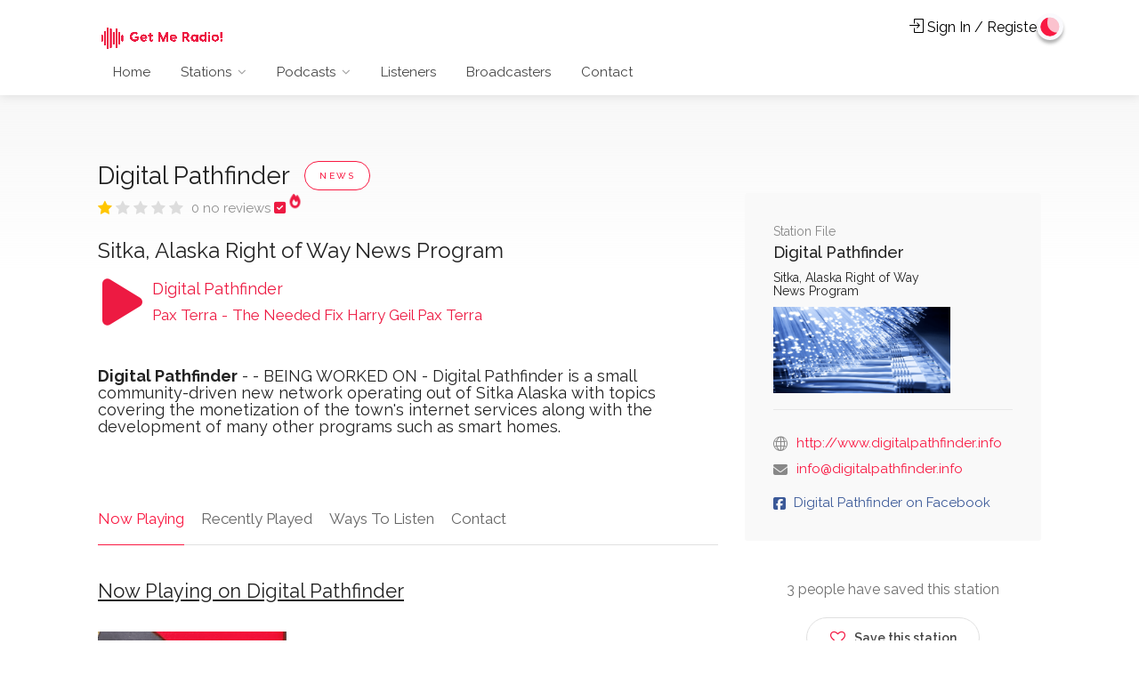

--- FILE ---
content_type: text/html; charset=UTF-8
request_url: https://www.getmeradio.com/stations/digitalpathfinder-2308/
body_size: 9411
content:
	
		<!DOCTYPE html>

	<head>
	
		<!-- Global site tag (gtag.js) - Google Analytics -->
		<script async src="https://www.googletagmanager.com/gtag/js?id=UA-177362630-1"></script>
		<script>
			window.dataLayer = window.dataLayer || [];

			function gtag() {
				dataLayer.push(arguments);
			}
			gtag('js', new Date());

			gtag('config', 'UA-177362630-1');
		</script>



		<!-- Basic Page Needs
================================================== -->
		<title>Digital Pathfinder - Sitka, Alaska Right of Way News Program</title>
		<meta charset="utf-8">
		<meta name="viewport" content="width=device-width, initial-scale=1, maximum-scale=1">
		<meta name="description" content="Digital Pathfinder - - BEING WORKED ON - 
Digital Pathfinder is a small community-driven new network operating out of Sitka Alaska with topics covering the monetization of the town's internet services along with the development of many other programs such as smart homes. ">
		<meta name="keywords" content="Sitka Ak, Sitka, Pathfinder, ROW, Right of Way, Smart Home, Monetization, ">
		<meta name="author" content="Get Me Radio!">
		<meta property="og:title" content="Digital Pathfinder - - BEING WORKED ON - 
Digital Pathfinder is a small community-driven new network operating out of Sitka Alaska with topics covering the monetization of the town's internet services along with the development of many other programs such as smart homes. ">
		<meta property="og:description" content="Digital Pathfinder - - BEING WORKED ON - 
Digital Pathfinder is a small community-driven new network operating out of Sitka Alaska with topics covering the monetization of the town's internet services along with the development of many other programs such as smart homes. ">
		<meta property="og:image" content="https://www.getmeradio.com/stations/digitalpathfinder-2308/logos/512x512.png">
		<meta property="og:url" content="https://www.getmeradio.com/stations/digitalpathfinder-2308/" />
		<meta property="og:site_name" content="Digital Pathfinder">
		<meta property="og:type" content="website">
		<meta property="fb:app_id" content="292367058689815">
		<meta name="twitter:title" content="Digital Pathfinder - - BEING WORKED ON - 
Digital Pathfinder is a small community-driven new network operating out of Sitka Alaska with topics covering the monetization of the town's internet services along with the development of many other programs such as smart homes. ">
		<meta name="twitter:description" content="Digital Pathfinder - - BEING WORKED ON - 
Digital Pathfinder is a small community-driven new network operating out of Sitka Alaska with topics covering the monetization of the town's internet services along with the development of many other programs such as smart homes. ">
		<meta name="twitter:image" content="https://www.getmeradio.com/stations/digitalpathfinder-2308/logos/512x512.png">
		<meta name="twitter:card" content="summary">
		<meta name="twitter:site" content="www.digitalpathfinder.info">
		<!-- CSS
================================================== -->
		<link rel="stylesheet" href="https://www.getmeradio.com/css/style.css">
		<link rel="stylesheet" href="https://www.getmeradio.com/css/main-color.css" id="colors">
		<!--<link rel="stylesheet" href="/var/www/html/includes/index.css" media="screen">-->
		<script src="https://www.getmeradio.com/common/player/js/jquery-3.2.1.min.js"></script>
		<!--<script src="https://www.getmeradio.com/common/player/js/lunaradio.min.js"></script>-->

		<script src="https://ajax.aspnetcdn.com/ajax/jquery.validate/1.19.0/jquery.validate.min.js"></script>
		<link href="https://www.getmeradio.com/css/toastr.min.css" rel="stylesheet" type="text/css">
		<script src="https://www.getmeradio.com/common/player/js/toastr.min.js"></script>
		<link rel="stylesheet" href="https://www.getmeradio.com/css/reviews.css">
		<link rel="stylesheet" href="https://www.getmeradio.com/style.css">
		<!--<script src="https://kit.fontawesome.com/38aafd0558.js" crossorigin="anonymous"></script>-->

  		<link href="/images/font-awesome/css/fontawesome.css" rel="stylesheet">
  		<link href="/images/font-awesome/css/brands.css" rel="stylesheet">
	  	<link href="/images/font-awesome/css/solid.css" rel="stylesheet">
		<script type="text/javascript">
			$(document).ready(function() {

				$(".notLooggedin").click(function() {
					window.location.replace("https://www.getmeradio.com/thanks/prereg/");
				});

							});

			window.setInterval(function() {
				var stationId = 2308
				/*Now Playing*/
				$.ajax({
					url: "/common/interval.php",
					type: "post",
					dataType: "json",
					data: {
						'stationId': stationId,
						'nowPlaying': 1
					},
					success: function(response) {
						var len = response.length;
						for (var i = 0; i < len; i++) {
							var artist = response[i].artist;
							var title = response[i].title;
							var artwork = response[i].artwork;

							var shareFB = response[i].share_facebook;
							var shareTwitter = response[i].share_twitter;
							var now_playing_vote_icons = response[i].now_playing_vote_icons;

							var now_playing_apple_buy_icon = response[i].now_playing_apple_buy_icon;
							var now_playing_amazon_icon = response[i].now_playing_amazon_icon;


							$(".artist_interval").html(artist);
							$(".title_interval").html(title);
							$(".artwork_interval").attr('src', artwork);

							$(".share_facebook").html(shareFB);
							$(".share_twitter").html(shareTwitter);
							$(".now_playing_vote_icons").html(now_playing_vote_icons);

							$(".now_playing_apple_buy_icon").html(now_playing_apple_buy_icon);
							$(".now_playing_amazon_icon").html(now_playing_amazon_icon);

						}
					},
					error: function(jqXHR, textStatus, errorThrown) {
						console.log(textStatus, errorThrown);
					}
				});

				/*Recently Playing*/
				$.ajax({
					url: "/common/interval.php",
					type: "post",
					dataType: "json",
					data: {
						'stationId': stationId,
						'nowPlaying': 2
					},
					success: function(response) {
						var len = response.length;
						for (var i = 0; i < len; i++) {


							$(".artist1_title1_interval").html(response[i].artist1_title1);
							$(".artwork1_interval").attr('src', response[i].artwork1);

							var shareFB1 = response[i].share_facebook1;
							var shareTwitter1 = response[i].share_twitter1;
							var recently_played_vote_icons1 = response[i].recently_played_vote_icons1;

							var recently_played_apple_buy_icon11 = response[i].recently_played_apple_buy_icon1;
							var recently_played_amazon_icon11 = response[i].recently_played_amazon_icon1;

							$(".share_facebook1").html(shareFB1);
							$(".share_twitter1").html(shareTwitter1);
							$(".recently_played_vote_icons1").html(recently_played_vote_icons1);

							$(".recently_played_apple_buy_icon1").html(recently_played_apple_buy_icon11);
							$(".recently_played_amazon_icon1").html(recently_played_amazon_icon11);


							$(".artist2_title2_interval").html(response[i].artist2_title2);
							$(".artwork2_interval").attr('src', response[i].artwork2);

							var shareFB2 = response[i].share_facebook2;
							var shareTwitter2 = response[i].share_twitter2;
							var recently_played_vote_icons22 = response[i].recently_played_vote_icons2;

							var recently_played_apple_buy_icon22 = response[i].recently_played_apple_buy_icon2;
							var recently_played_amazon_icon22 = response[i].recently_played_amazon_icon2;

							$(".share_facebook2").html(shareFB2);
							$(".share_twitter2").html(shareTwitter2);
							$(".recently_played_vote_icons2").html(recently_played_vote_icons22);

							$(".recently_played_apple_buy_icon2").html(recently_played_apple_buy_icon22);
							$(".recently_played_amazon_icon2").html(recently_played_amazon_icon22);



							$(".artist3_title3_interval").html(response[i].artist3_title3);
							$(".artwork3_interval").attr('src', response[i].artwork3);


							var shareFB3 = response[i].share_facebook3;
							var shareTwitter3 = response[i].share_twitter3;
							var recently_played_vote_icons33 = response[i].recently_played_vote_icons3;

							var recently_played_apple_buy_icon33 = response[i].recently_played_apple_buy_icon3;
							var recently_played_amazon_icon33 = response[i].recently_played_amazon_icon3;

							$(".share_facebook3").html(shareFB3);
							$(".share_twitter3").html(shareTwitter3);
							$(".recently_played_vote_icons3").html(recently_played_vote_icons33);

							$(".recently_played_apple_buy_icon3").html(recently_played_apple_buy_icon33);
							$(".recently_played_amazon_icon3").html(recently_played_amazon_icon33);
						}
					},
					error: function(jqXHR, textStatus, errorThrown) {
						console.log(textStatus, errorThrown);
					}
				});

			}, 20000);

			$(document).ready(function() {

				$("#contactform1").validate({

					rules: {
						"name": {
							required: true,
						},
						"email": {
							email: true,
							required: true,
						},
						"comments": {
							required: true,
						}

					},
					messages: {
						"name": {
							required: function() {
								toastr.error("", "Please enter your name", {
									"positionClass": "toast-top-right",
								})
							},
						},
						"email": {
							required: function() {
								toastr.error("", "Please enter your email", {
									"positionClass": "toast-top-right",
								})
							},
							email: function() {
								toastr.error("", "Please enter a valid email", {
									"positionClass": "toast-top-right",
								})
							},
						},
						"comments": {
							required: function() {
								toastr.error("", "Please enter a message", {
									"positionClass": "toast-top-right",
								})
							},
						}

					},
					submitHandler: function(form) {


						$.ajax({
							type: "POST",
							url: "/includes/contact_process_stations.php",
							data: $(form).serialize(),
							success: function(res) {

								if (res == '1') {
									$("#contactform1")[0].reset()
									$(".bhnsuccess").show()
									$(".bhnerror").hide()
									return false;
								} else {
									$("#contactform1")[0].reset()
									$(".bhnerror").show()
									$(".bhnsuccess").hide()
									return false;
								}
							}
						});



					}
				});

			});
		</script>
	
	</head>

	<body>
	

		<div id="fb-root"></div>
		<script async defer crossorigin="anonymous" src="https://connect.facebook.net/en_GB/sdk.js#xfbml=1&version=v8.0&appId=292367058689815&autoLogAppEvents=1" nonce="IO7dPyPu"></script>
		<!-- Wrapper -->
		<div id="wrapper">
			<!-- Header Container
================================================== -->
			<header id="header-container">
				<!-- Header -->
				<div id="header" class="not-sticky">
					<div class="container">
						<!-- Left Side Content -->
						<div class="left-side">
							<!-- Logo -->
							<div id="logo">
								<a href="/"><img src="/images/logo.png" alt=""></a>
							</div>
							<!-- Mobile Navigation -->
							<div class="mmenu-trigger">
								<button class="hamburger hamburger--collapse" type="button">
									<span class="hamburger-box">
										<span class="hamburger-inner"></span>
									</span>
								</button>
							</div>
							<!-- Main Navigation -->
<nav id="navigation" class="style-1">
<ul id="responsive">

	<li><a href="/">Home</a>

	</li>

	<li><a href="#">Stations</a>
		<ul>
			<li><a href="/stations/search/">Browse by Name</a>

			</li>
			<li><a href="/stations/genre/">Browse by Genre</a>

			</li>
			<li><a href="/stations/country/">Browse by Country</a>
			</li>
			<li><a href="/stations/map/">Browse by Location</a>
			</li>
		</ul>
	</li>
	<li><a href="#">Podcasts</a>
		<ul>
			<li><a href="/podcasts/search/">Browse by Name</a>

			</li>
			<li><a href="/podcasts/category/">Browse by Category</a>

			</li>
			<li><a href="/podcasts/country/">Browse by Country</a>
			</li>
		</ul>
	</li>
	<li><a href="/listeners">Listeners</a>
	<li><a href="/broadcasters">Broadcasters</a>
	<li><a href="/contact">Contact</a>
	</li>

</ul>
</nav>
<div class="clearfix"></div>
<!-- Main Navigation / End -->						</div>
						<!-- Left Side Content / End -->
						<!-- Right Side Content / End -->
						<div class="right-side">
							<div class="header-widget">
																	<a href="https://my.getmeradio.com" class=""><i class="sl sl-icon-login"></i> Sign In / Register</a>
															</div>
						</div>
						<!-- Right Side Content / End -->
					</div>
				</div>
				<!-- Header / End -->
			</header>
			<div class="clearfix"></div>
			<!-- Header Container / End -->

			<!-- Gradient-->
			<div class="single-listing-page-titlebar"></div>

			<!-- Content
================================================== -->
			<div class="container">

								<div class="row sticky-wrapper">
					<div class="col-lg-8 col-md-8">
						<!-- Titlebar -->
						<div id="titlebar" class="listing-titlebar">
							<div class="listing-titlebar-title">
								<h2>Digital Pathfinder								

								
								<span class="listing-tag">News</span>
								

								</h2>
																<div class="star-rating" data-rating="0.0">
									<div class="rating-counter"><a href="#reviews">0
											 no reviews											</a>
								  		
								  	<i title="Verified Station" class="fa-solid fa-square-check" style="color:#ed1a42"></i></i>								  			
								  
								  								 
								 								 
								  		
								   
								   
								    <i title="Popular Station" class="fa-solid fa-fire fa-bounce" style="color:#ed1a42; --fa-animation-iteration-count: 4; --fa-animation-duration: 2s;"></i>	
								   
								     	 
								   
								   
								   				
										</div>
								</div>

								<h3>Sitka, Alaska Right of Way News Program</h3>
								<div class="row">

									<div class="col-xs-2 col-sm-1 col-md-1 col-lg-1">
										<a id="play-pause-button-small" class="fa fa-play" style="margin: 5px 5px 5px 5px;"></a>
									</div>
									<div class="col-xs-10 col-sm-11 col-md-11 col-lg-11">
										<h4 style="color: #ed1a42">Digital Pathfinder</h4>
										<h4>
											<span style="color: #ed1a42" class="artist_interval"> Pax Terra </span>
											<span style="color: #ed1a42"> - </span>
											<span style="color: #ed1a42" class="title_interval">The Needed Fix Harry Geil Pax Terra</span>
										</h4>
									</div>
								</div>
								<style>
									#play-pause-button-small {
										font-size: 60px;
										cursor: pointer;
										color: #ed1a42;
										margin-left: 130px;
									}
								</style>


								<script>
									var audio = new Audio("https://s2.reliastream.com/proxy/harrygei?mp=/stream");
									$('#play-pause-button, #play-pause-button-small').on("click", function() {
										if ($(this).hasClass('fa-play')) {
											$(this).removeClass('fa-play');
											$(this).addClass('fa-pause');
											audio.play();
										} else {
											$(this).removeClass('fa-pause');
											$(this).addClass('fa-play');
											audio.pause();
										}
									});

									audio.onended = function() {
										$("#play-pause-button, #play-pause-button-small").removeClass('fa-pause');
										$("#play-pause-button, #play-pause-button-small").addClass('fa-play');
									};


									$(".btn-effect").click(function() {
										$("." + $(this).attr('id')).css("display", "block")
									});

									$("document").ready(function() {
										setTimeout(function() {
											var d = "";
											$("#" + d).trigger('click');
											$("#" + d).addClass('active');
										}, 2000);
									});
								</script>
							</div>
							<br>



							<h4><b>Digital Pathfinder</b> - - BEING WORKED ON - 
Digital Pathfinder is a small community-driven new network operating out of Sitka Alaska with topics covering the monetization of the town's internet services along with the development of many other programs such as smart homes. </h4>
						</div>
						<!-- Listing Nav -->
						<div id="listing-nav" class="listing-nav-container">
							<ul class="listing-nav">
								<li><a href="#listing-overview" class="active">Now Playing</a></li>
								<li><a href="#listing-gallery">Recently Played</a></li>
								<li><a href="#listing-waystolisten">Ways To Listen</a></li>

								
								<li><a href="#listing-contact">Contact</a></li>							</ul>
						</div>
						<!-- Overview -->
						<div id="listing-overview" class="listing-section">
							<!-- Description -->
							<div class="row">
								<div class="col-md-12">
									<h4 class="headline margin-top-0 margin-bottom-30"><u>Now Playing on Digital Pathfinder</u></h4>
								</div>
								<div class="col-md-4 col-xs-6">
									<div class="style-1">
										<img class="artwork_interval" src="https://www.getmeradio.com/stations/digitalpathfinder-2308/logos/512x512.png">
										<!-- Tabs Content -->
									</div>
								</div>
								<div class="col-md-8 col-xs-6">
																		<h3 class="artist_interval">Pax Terra</h3>
									<h4 class="title_interval">The Needed Fix Harry Geil Pax Terra</h4>
									<br>
									<div class="clearfix"></div>
								</div>
							</div>
							<h5>Share / Vote / Buy this song</h5>
														<a class="share_facebook" href="https://www.facebook.com/sharer/sharer.php?u=https://www.getmeradio.com/stations/digitalpathfinder-2308" title="Share on Facebook" onclick="window.open('https://www.facebook.com/sharer/sharer.php?u=https://www.getmeradio.com/stations/digitalpathfinder-2308','popup','width=600,height=400,scrollbars=no,resizable=no'); return false;"><i class="fa-brands fa-facebook fa-2x" style="color:#3b5998"></i> </a>&nbsp;
							<a class="share_twitter" href="https://www.twitter.com/intent/tweet?url=https://getme.radio/digitalpathfinder&text=I'm listening to The Needed Fix Harry Geil Pax Terra by Pax Terra on Digital Pathfinder on the Get Me Radio! platform&via=getmeradio" title="Share this song on Twitter"><i class="fa-brands fa-x-twitter fa-2x" style="color:#000000"></i> </a>&nbsp;

							<i class="now_playing_vote_icons">
							
															</i>
							
							
							
							
							<script type="text/javascript">
								$("#voteupnowimg").click(function(e) {
									$.ajax({
										type: 'post',
										url: '/api/voting/voteupdate.php?station_id=2308&artist=Pax Terra&title=The Needed Fix Harry Geil Pax Terra&up_down=up&platform=website',
										success: function(result, textStatus, jqXHR) {
											$("#ajaxnotifier").html(result);
											toastr.success("Pax Terra - The Needed Fix Harry Geil Pax Terra voted up!", "Vote Registered!");
										}

									})
								})
							</script>

							<script type="text/javascript">
								$("#votedownnowimg").click(function(e) {
									$.ajax({
										type: 'post',
										url: '/api/voting/voteupdate.php?station_id=2308&artist=Pax Terra&title=The Needed Fix Harry Geil Pax Terra&up_down=down&platform=website',
										success: function(result, textStatus, jqXHR) {
											$("#ajaxnotifier").html(result);
											toastr.error("Pax Terra - The Needed Fix Harry Geil Pax Terra voted down!", 'Vote Registered!');
										}

									})
								})
							</script>

							<a class="now_playing_apple_buy_icon" href="https://search.itunes.apple.com/WebObjects/MZSearch.woa/wa/search?at=1001lGBR&term=Pax Terra - The Needed Fix Harry Geil Pax Terra" title="Buy The Needed Fix Harry Geil Pax Terra by Pax Terra on iTunes" target="_blank"><i class="fa-brands fa-apple fa-2x" style="color:black"></i> </a>&nbsp;
							<a class="now_playing_amazon_icon" href="https://www.amazon.com/s/ref=nb_sb_noss_1?url=search-alias%3Ddigital-music&tag=%22+filter_link+%22&field-keywords=
				Pax Terra - The Needed Fix Harry Geil Pax Terra" title="Buy The Needed Fix Harry Geil Pax Terra by Pax Terra on Amazon" target="_blank"><i class="fa-brands fa-amazon fa-2x" style="color:#FF9900"></i> </a>&nbsp;
						
				
				
				
				
												
						
						</div>
						<!-- Slider -->
						<div id="listing-gallery" class="listing-section">
							<h2 class="listing-desc-headline margin-top-70"><u>Recently Played on Digital Pathfinder</u></h2>
							<div class="row">
								<div class="col-md-2 col-xs-4">
									<img class="artwork1_interval" src="https://www.getmeradio.com/stations/digitalpathfinder-2308/logos/512x512.png">
								</div>
								<div class="col-md-10 col-xs-8">
									<h4 class="artist1_title1_interval">Pax Terra - Sustainable Economic Development Harry Geil Pax Terra</h4>
									<a class="share_facebook1" href="https://www.facebook.com/sharer/sharer.php?u=https://www.getmeradio.com/stations/digitalpathfinder-2308" title="Share on Facebook" onclick="window.open('https://www.facebook.com/sharer/sharer.php?u=https://www.getmeradio.com/stations/digitalpathfinder-2308','popup','width=600,height=400,scrollbars=no,resizable=no'); return false;"><i class="fa-brands fa-facebook fa-1x" style="color:#3b5998"></i> </a>&nbsp;
									<a class="share_twitter1" href="https://www.twitter.com/intent/tweet?url=https://getme.radio/digitalpathfinder&text=I listened to Sustainable Economic Development Harry Geil Pax Terra by Pax Terra on Digital Pathfinder on the Get Me Radio! platform&via=getmeradio" title="Share this song on Twitter"><i class="fa-brands fa-x-twitter fa-1x" style="color:#000000"></i> </a>&nbsp;

									<i class="recently_played_vote_icons1">
																			</i>

									<script type="text/javascript">
										$("#voteuprecently1img").click(function(e) {
											$.ajax({
												type: 'post',
												url: '/api/voting/voteupdate.php?station_id=2308&artist=Pax Terra&title=Sustainable Economic Development Harry Geil Pax Terra&up_down=up&platform=website',
												success: function(result, textStatus, jqXHR) {
													$("#ajaxnotifier").html(result);
													toastr.success("Pax Terra - Sustainable Economic Development Harry Geil Pax Terra voted up!", 'Vote Registered!');
												}
											})
										})
									</script>
									<script type="text/javascript">
										$("#votedownrecently1img").click(function(e) {
											$.ajax({
												type: 'post',
												url: '/api/voting/voteupdate.php?station_id=2308&artist=Pax Terra&title=Sustainable Economic Development Harry Geil Pax Terra&up_down=down&platform=website',
												success: function(result, textStatus, jqXHR) {
													$("#ajaxnotifier").html(result);
													toastr.error("Pax Terra - Sustainable Economic Development Harry Geil Pax Terra voted down!", 'Vote Registered!');
												}
											})
										})
									</script>


									<a class="recently_played_apple_buy_icon1" target="_blank" href="https://search.itunes.apple.com/WebObjects/MZSearch.woa/wa/search?at=1001lGBR&term=Pax Terra - Sustainable Economic Development Harry Geil Pax Terra" title="Buy Sustainable Economic Development Harry Geil Pax Terra by Pax Terra on iTunes"><i class="fa-brands fa-apple fa-1x" style="color:black"></i> </a>&nbsp;
									<a class="recently_played_amazon_icon1" target="_blank" href="https://www.amazon.com/s/ref=nb_sb_noss_1?url=search-alias%3Ddigital-music&tag=%22+filter_link+%22&field-keywords=Pax Terra - Sustainable Economic Development Harry Geil Pax Terra" title="Buy Sustainable Economic Development Harry Geil Pax Terra by Pax Terra on Amazon"><i class="fa-brands fa-amazon fa-1x" style="color:#FF9900"></i> </a>&nbsp;
								</div>
							</div>
							<br>
							<div class="row">
								<div class="col-md-2 col-xs-4">
									<img class="artwork2_interval" src="https://www.getmeradio.com/stations/digitalpathfinder-2308/logos/512x512.png">
								</div>
								<div class="col-md-10 col-xs-8">
									<h4 class=" artist2_title2_interval">Pax Terra - The Means Harry Geil Pax Terra</h4>
									<a class="share_facebook2" href="https://www.facebook.com/sharer/sharer.php?u=https://www.getmeradio.com/stations/digitalpathfinder-2308" title="Share on Facebook" onclick="window.open('https://www.facebook.com/sharer/sharer.php?u=https://www.getmeradio.com/stations/digitalpathfinder-2308','popup','width=600,height=400,scrollbars=no,resizable=no'); return false;"><i class="fa-brands fa-facebook fa-1x" style="color:#3b5998"></i> </a>&nbsp;
									<a class="share_twitter2" href="https://www.twitter.com/intent/tweet?url=https://getme.radio/digitalpathfinder&text=I listened to The Means Harry Geil Pax Terra by Pax Terra on Digital Pathfinder on the Get Me Radio! platform&via=getmeradio" title="Share this song on Twitter"><i class="fa-brands fa-x-twitter fa-1x" style="color:#000000"></i> </a>&nbsp;

									<i class="recently_played_vote_icons2">
																			</i>

									<script type="text/javascript">
										$("#voteuprecently2img").click(function(e) {
											$.ajax({
												type: 'post',
												url: '/api/voting/voteupdate.php?station_id=2308&artist=Pax Terra&title=The Means Harry Geil Pax Terra&up_down=up&platform=website',
												success: function(result, textStatus, jqXHR) {
													$("#ajaxnotifier").html(result);
													toastr.success("Pax Terra - The Means Harry Geil Pax Terra voted up!", 'Vote Registered!');
												}
											})
										})
									</script>
									<script type="text/javascript">
										$("#votedownrecently2img").click(function(e) {
											$.ajax({
												type: 'post',
												url: '/api/voting/voteupdate.php?station_id=2308&artist=Pax Terra&title=The Means Harry Geil Pax Terra&up_down=down&platform=website',
												success: function(result, textStatus, jqXHR) {
													$("#ajaxnotifier").html(result);
													toastr.error("Pax Terra - The Means Harry Geil Pax Terra voted down!", 'Vote Registered!');
												}
											})
										})
									</script>

									<a class="recently_played_apple_buy_icon2" target="_blank" href="https://search.itunes.apple.com/WebObjects/MZSearch.woa/wa/search?at=1001lGBR&term=Pax Terra - The Means Harry Geil Pax Terra" title="Buy The Means Harry Geil Pax Terra by Pax Terra on iTunes"><i class="fa-brands fa-apple fa-1x" style="color:black"></i> </a>&nbsp;
									<a class="recently_played_amazon_icon2" target="_blank" href="https://www.amazon.com/s/ref=nb_sb_noss_1?url=search-alias%3Ddigital-music&tag=%22+filter_link+%22&field-keywords=Pax Terra - The Means Harry Geil Pax Terra" title="Buy The Means Harry Geil Pax Terra by Pax Terra on Amazon"><i class="fa-brands fa-amazon fa-1x" style="color:#FF9900"></i> </a>&nbsp;
								</div>
							</div>
							<br>
							<div class="row">
								<div class="col-md-2 col-xs-4">
									<img class="artwork3_interval" src="https://www.getmeradio.com/stations/digitalpathfinder-2308/logos/512x512.png">
								</div>
								<div class="col-md-10 col-xs-8"">
								<h4 class=" artist3_title3_interval">Harry E. Geil 2019 - KCAW 2019 Recording</h4>
									<a class="share_facebook3" href="https://www.facebook.com/sharer/sharer.php?u=https://www.getmeradio.com/stations/digitalpathfinder-2308" title="Share on Facebook" onclick="window.open('https://www.facebook.com/sharer/sharer.php?u=https://www.getmeradio.com/stations/digitalpathfinder-2308','popup','width=600,height=400,scrollbars=no,resizable=no'); return false;"><i class="fa-brands fa-facebook fa-1x" style="color:#3b5998"></i> </a>&nbsp;
									<a class="share_twitter3" href="https://www.twitter.com/intent/tweet?url=https://getme.radio/digitalpathfinder&text=I listened to KCAW 2019 Recording by Harry E. Geil 2019 on Digital Pathfinder on the Get Me Radio! platform&via=getmeradio" title="Share this song on Twitter"><i class="fa-brands fa-x-twitter fa-1x" style="color:#000000"></i> </a>&nbsp;
									<i class="recently_played_vote_icons3">
																			</i>

									<script type="text/javascript">
										$("#voteuprecently3img").click(function(e) {
											$.ajax({
												type: 'post',
												url: '/api/voting/voteupdate.php?station_id=2308&artist=Harry E. Geil 2019&title=KCAW 2019 Recording&up_down=up&platform=website',
												success: function(result, textStatus, jqXHR) {
													$("#ajaxnotifier").html(result);
													toastr.success("Harry E. Geil 2019 - KCAW 2019 Recording voted up!", 'Vote Registered!');
												}
											})
										})
									</script>
									<script type="text/javascript">
										$("#votedownrecently3img").click(function(e) {
											$.ajax({
												type: 'post',
												url: '/api/voting/voteupdate.php?station_id=2308&artist=Harry E. Geil 2019&title=KCAW 2019 Recording&up_down=down&platform=website',
												success: function(result, textStatus, jqXHR) {
													$("#ajaxnotifier").html(result);
													toastr.error("Harry E. Geil 2019 - KCAW 2019 Recording voted down!", 'Vote Registered!');
												}
											})
										})
									</script>



									<a class="recently_played_apple_buy_icon3" target="_blank" href="https://search.itunes.apple.com/WebObjects/MZSearch.woa/wa/search?at=1001lGBR&term=Harry E. Geil 2019 - KCAW 2019 Recording" title="Buy KCAW 2019 Recording by Harry E. Geil 2019 on iTunes"><i class="fa-brands fa-apple fa-1x" style="color:black"></i> </a>&nbsp;
									<a class="recently_played_amazon_icon3" target="_blank" href="https://www.amazon.com/s/ref=nb_sb_noss_1?url=search-alias%3Ddigital-music&tag=%22+filter_link+%22&field-keywords=Harry E. Geil 2019 - KCAW 2019 Recording" title="Buy KCAW 2019 Recording by Harry E. Geil 2019 on Amazon"><i class="fa-brands fa-amazon fa-1x" style="color:#FF9900"></i> </a>&nbsp;
								</div>
							</div>
						</div>
						<!-- Slider -->
						<div id="listing-waystolisten" class="listing-section">
							<h2 class="listing-desc-headline margin-top-70"><u>Ways To Listen</u></h2>
							
														<div class="row">
								<div class="col-md-12">
									<div class="col-sm-2 col-xs-3">
										<a href="javascript:window.open('/stations/player/?station_id=2308', 'yourWindowName', 'width=460,height=580');"><img src="/images/popup.png" height="50"></a>
									</div>
									<div class="col-sm-10 col-xs-9">
										<h5>Launch Digital Pathfinder in standalone player <u>
										<a href="javascript:window.open('/stations/player/?station_id=2308', 'yourWindowName', 'width=340,height=510');">here</a></u>.</h5>
									</div>
								</div>
							</div>
						</div>
						<!-- Slider -->
						


						
						
						<!-- Add Review Box -->
						<div id="listing-contact" class="listing-section margin-bottom-40">
							<!-- Add Review -->
							<h2 class="listing-desc-headline margin-top-70 margin-bottom-30"><u>Send Message to Digital Pathfinder</u></h2>
							<!-- Review Comment -->



							<form method="post" name="contactform1" id="contactform1" autocomplete="on">
								<!-- onsubmit="showHide()" -->
								<fieldset>
									<div class="row">
										<div class="col-md-6">
											<label>Name:</label>
											<input name="name" type="text" id="name" placeholder="Your Name" required="required" />
										</div>
										<div class="col-md-6">
											<label>Email:</label>
											<input name="email" type="email" id="email" placeholder="Email Address" pattern="^[A-Za-z0-9](([_\.\-]?[a-zA-Z0-9]+)*)@([A-Za-z0-9]+)(([\.\-]?[a-zA-Z0-9]+)*)\.([A-Za-z]{2,})$" required="required" />
										</div>
									</div>
									<div>
										<label>Message:</label>
										<textarea name="comments" cols="40" rows="3" id="comments" placeholder="Message" spellcheck="true" required="required"></textarea>
									</div>
								</fieldset>

								<input type="hidden" name="sender_name" value="Digital Pathfinder" />
								<input type="hidden" name="station_email" value="info@digitalpathfinder.info" />
								<input type="submit" name="Submit2" class="submit button" id="submit" value="Submit Message" />
								<div class="clearfix"></div>

								<div class="notification success closeable bhnsuccess" style="display: none;">
									<p>Message has been sent!</p>
									<a class="close" href="#"></a>
								</div>

								<div class="notification error closeable bhnerror" style="display: none;">
									<p>Sending failed! It's possible the station declined to receive messages.</p>
									<a class="close" href="#"></a>
								</div>
							</form>


						</div>
						<!-- Add Review Box / End -->
					</div>
					<!-- Sidebar
		================================================== -->
					<div class="col-lg-4 col-md-4 margin-top-75 sticky">
						
						<!-- Contact -->
						<div class="boxed-widget margin-top-35">
							<div class="hosted-by-title">
								<h4><span>Station File</span> Digital Pathfinder</h4>
								<h5>Sitka, Alaska Right of Way News Program</h5>
								<img src="logos/1024x500.png" width="100%">
															</div>
							<ul class="listing-details-sidebar">
								

								
					<li><i class="sl sl-icon-globe"></i> <a href="http://www.digitalpathfinder.info" target="_blank">http://www.digitalpathfinder.info</a></li>								
					<li><i class="fa fa-envelope-o"></i> <a href="mailto:info@digitalpathfinder.info">info@digitalpathfinder.info</a></li>
					




							</ul>

							<ul class="listing-details-sidebar social-profiles">
								<li><a href="https://www.facebook.com/GlobalPathfinder"  target="_blank" class="facebook-profile"><i class="fa-brands fa-facebook-square"></i>Digital Pathfinder on Facebook</a></li>																<!--
																-->
															</ul>
						</div>
						<!-- Contact / End-->


												
						


						<!-- Share / Like -->
						<style>
							iframe {
								margin-top: -10px;
							}
						</style>
						<div class="listing-share margin-top-40 margin-bottom-40 no-border">
															<p>3 people have saved this station</p>
								<button class="like-button notLooggedin"><span class="like-icon"></span> Save this station</button>
														<a href="https://www.getmeradio.com/contact/report/?station_id=2308&station_name=Digital Pathfinder" class="button medium border"><i class="sl sl-icon-info"></i> Report this station</a>
							<!--<span>. people saved this station</span>-->


							<!-- Share Buttons -->
							<ul class="share-buttons margin-top-40 margin-bottom-0">

								<div class="fb-share-button" data-href="https://www.getmeradio.com/stations/digitalpathfinder-station_id/" data-layout="button" data-size="large">
									<a target="_blank" href="https://www.facebook.com/sharer/sharer.php?u=https%3A%2F%2Fwww.getmeradio.com%2F&amp;src=sdkpreparse" class="fb-xfbml-parse-ignore">
										Share</a>
								</div>
								<a valign="bottom" style="display:inline-block; vertical-align:bottom" href="https://twitter.com/intent/tweet?button_hashtag=share&ref_src=twsrc%5Etfw" class="twitter-hashtag-button" data-size="large" data-text="I'm listening to Digital Pathfinder on Get Me Radio! Join me at https://getme.radio/digitalpathfinder" data-url="https://www.getmeradio.com/stations/digitalpathfinder-2308" data-related="getmeradio" data-lang="en" data-show-count="false">Tweet #share</a>
								<script async src="https://platform.twitter.com/widgets.js" charset="utf-8"></script>

								<!-- <li><a class="gplus-share" href="#"><i class="fa fa-google-plus"></i> Share</a></li> -->
								<!-- <li><a class="pinterest-share" href="#"><i class="fa fa-pinterest-p"></i> Pin</a></li> -->
							</ul>
							<div class="clearfix"></div>
						</div>
						
						<div class="listing-share margin-top-40 margin-bottom-40 no-border">
							<h3><u>Digital Pathfinder Facebook Timeline</u></h3>
							<div class="fb-page" data-href="https://www.facebook.com/GlobalPathfinder" data-tabs="timeline" data-width="" data-height="" data-small-header="false" data-adapt-container-width="true" data-hide-cover="false" data-show-facepile="true">
							<blockquote cite="https://www.facebook.com/GlobalPathfinder" class="fb-xfbml-parse-ignore"><a href="https://www.facebook.com/GlobalPathfinder">Digital Pathfinder</a></blockquote>
							</div>							
						</div>
						<div class="boxed-widget">

							<div class="content home">
								<h2 id="reviews">Reviews for Digital Pathfinder</h2>
								<div class="reviews"></div>
															</div>
							
							
						<div class="boxed-widget">

							<div class="content home">
							<h2 id="reviews">QR Code for Digital Pathfinder</h2>
								<img src="/stations/digitalpathfinder-2308/logos/qr.png">							</div>	
						</div>

							<script>
								const reviews_page_id = 2308;
								fetch("/common/reviews.php?station_id=" + reviews_page_id).then(response => response.text()).then(data => {
									document.querySelector(".reviews").innerHTML = data;
									document.querySelector(".reviews .write_review_btn").onclick = event => {
										event.preventDefault();
										document.querySelector(".reviews .write_review").style.display = 'block';
										document.querySelector(".reviews .write_review input[name='name']").focus();
									};
									document.querySelector(".reviews .write_review form").onsubmit = event => {
										event.preventDefault();
										fetch("/common/reviews.php?station_id=" + reviews_page_id, {
											method: 'POST',
											body: new FormData(document.querySelector(".reviews .write_review form"))
										}).then(response => response.text()).then(data => {
											document.querySelector(".reviews .write_review").innerHTML = data;
										});
									};
								});
							</script>

							<script>
								$(document).ready(function() {
									$(document).on('click', '#loadBtn', function() {
										var row = Number($('#row').val());
										var count = Number($('#postCount').val());
										var limit = 5;
										row1 = row + limit;
										$('#row').val(row1);
										$("#loadBtn").val('Loading...');

										$.ajax({
											type: 'POST',
											url: '/common/reviews_loadmore.php?station_id=' + reviews_page_id,
											data: 'row=' + row,
											success: function(data) {
												var rowCount = row + limit;
												$('.reviews').append(data);
												if (rowCount >= count) {
													$('#loadBtn').css("display", "none");
												} else {
													$("#loadBtn").val('Load More');
												}
											}
										});
									});
								});
							</script>

						</div>

						<div class="clearfix"></div>
					</div>
				</div>
				<!-- Sidebar / End -->
			</div>
		</div>
		
<!-- Footer
================================================== -->
<div id="footer" class="sticky-footer">
    <!-- Main -->
    <div class="container">
        <div class="row">
            <div class="col-md-5 col-sm-6">
                <img class="footer-logo" src="/images/logo.png" alt="Get Me Radio!">
                <br><br><font color="#707070">
                 <p>Get Me Radio! is a Radio Station & Podcast Directory featuring tons of radio stations and podcasts from all around the world.</p> 
                 <p>As a listener, you can find all of your favourite radio stations and podcasts in one place across our Mobile Apps, TV Channels and Voice Assistants.</p> 
                 <p>As a broadcaster/producer, you can get your station/podcast listed on multiple platforms and reach a wider audience.</p>
            </div>
            <div class="col-md-4 col-sm-6">
                <h4>Links</h4>
                <ul class="footer-links">
					<li><a href="/aboutus">About Us</a></li>
					<li><a href="/news">News</a></li>
					<li><a href="/faq">FAQ</a></li>
					<li><a href="/terms">Terms and Conditions</a></li>
					<li><a href="/privacy">Privacy Policy</a></li>
					<li><a href="https://my.getmeradio.com">Submit Station/Podcast</a></li>
                    
                </ul>
                <ul class="footer-links">
                	<li><a href="/platform">Our Platform</a></li>
                	<li><a href="/dmca">DMCA</a></li>
                	<li><a href="https://status.getmeradio.com" target="_new">Network Status</a></li>
                	<li><a href="/chart">Top 40</a></li>
                	<li><a href="https://my.getmeradio.com">Register</a></li>
                	<li><a href="/contact">Contact</a></li>
                </ul>
                <div class="clearfix"></div>
            </div>      
            <div class="col-md-3 col-sm-12">
                <h4>Contact Us</h4>
                <div class="text-widget">
                    E-Mail:<span> <a href="mailto:info@getmeradio.com">info@getmeradio.com</a> </span><br>
                </div>
                <ul class="social-icons margin-top-20">
                    <li><a class="facebook" href="https://www.facebook.com/getmeradio" target="_new"><i class="icon-facebook"></i></a></li>
                    <li><a class="twitter" href="https://www.twitter.com/getmeradio" target="_new"><i class="icon-twitter"></i></a></li>
                    <li><a class="instagram" href="https://www.instagram.com/getmeradio" target="_new"><i class="icon-instagram"></i></a></li>
					<li><a class="linkedin" href="https://www.linkedin.com/company/getmeradio" target="_new"><i class="icon-linkedin"></i></a></li>
                </ul>
            </div>
        </div>
        
        <!-- Copyright -->
        <div class="row">
            <div class="col-md-12">
                <div class="copyrights">©2026 Get Me Radio! All Rights Reserved.</div>
            </div>
        </div>

    </div>

</div>
<!-- Footer / End -->

<!-- Back To Top Button -->
<div id="backtotop"><a href="#"></a></div>


 </div>
<!-- Wrapper / End -->


<!-- Scripts
================================================== -->
<script type="text/javascript" src="https://www.getmeradio.com/scripts/jquery-3.4.1.min.js"></script>
<script type="text/javascript" src="https://www.getmeradio.com/scripts/jquery-migrate-3.1.0.min.js"></script>
<script type="text/javascript" src="https://www.getmeradio.com/scripts/mmenu.min.js"></script>
<script type="text/javascript" src="https://www.getmeradio.com/scripts/chosen.min.js"></script>
<script type="text/javascript" src="https://www.getmeradio.com/scripts/slick.min.js"></script>
<script type="text/javascript" src="https://www.getmeradio.com/scripts/rangeslider.min.js"></script>
<script type="text/javascript" src="https://www.getmeradio.com/scripts/magnific-popup.min.js"></script>
<script type="text/javascript" src="https://www.getmeradio.com/scripts/waypoints.min.js"></script>
<script type="text/javascript" src="https://www.getmeradio.com/scripts/counterup.min.js"></script>
<script type="text/javascript" src="https://www.getmeradio.com/scripts/jquery-ui.min.js"></script>
<script type="text/javascript" src="https://www.getmeradio.com/scripts/tooltips.min.js"></script>
<script type="text/javascript" src="https://www.getmeradio.com/scripts/custom.js"></script>




<!-- Leaflet // Docs: https://leafletjs.com/ -->
<script src="https://www.getmeradio.com/scripts/leaflet.min.js"></script>
<!-- Leaflet Maps Scripts -->
<script src="https://www.getmeradio.com/scripts/leaflet-markercluster.min.js"></script>
<script src="https://www.getmeradio.com/scripts/leaflet-gesture-handling.min.js"></script>
<script src="https://www.getmeradio.com/scripts/leaflet-listeo.js"></script>

<!-- Leaflet Geocoder + Search Autocomplete // Docs: https://github.com/perliedman/leaflet-control-geocoder -->
<script src="https://www.getmeradio.com/scripts/leaflet-autocomplete.js"></script>
<script src="https://www.getmeradio.com/scripts/leaflet-control-geocoder.js"></script>


<!-- Typed Script -->
<script type="text/javascript" src="https://www.getmeradio.com/scripts/typed.js"></script>

<!--  validation script  -->
<script src="https://ajax.aspnetcdn.com/ajax/jquery.validate/1.19.0/jquery.validate.min.js"></script>


<!-- <link href="https://www.getmeradio.com/audio7_html5.css" rel="stylesheet" type="text/css">
<script src="https://ajax.googleapis.com/ajax/libs/jqueryui/1.12.1/jquery-ui.min.js"></script>
<script src="https://www.getmeradio.com/js/jquery.mousewheel.min.js" type="text/javascript"></script>
<script src="https://www.getmeradio.com/js/jquery.touchSwipe.min.js" type="text/javascript"></script>
<script src="https://www.getmeradio.com/js/audio7_html5.js" type="text/javascript"></script> -->

</body>
</html>		

	    

		<!-- partial:index.partial.html -->
		<style id=basic_page_styles>			

			figure {
				max-width: 40rem;
				margin: 3rem auto;
			}

			figcaption {
				font-size: 1.25rem;
			}

			pre {
				overflow: scroll;
				background-color: hsla(0, 0%, 100%, 0.3);
			}

			code {
				font-family: monospace, monospace;
				font-size: inherit;
			}			
		</style>
		<style id=action_button_animations>
			/* Buttons (or links) */
			[class^="actions_btn"],
			[class^="actions_btn"]:visited {
				/* button colors light */
				--btn-fg: #f91942;
				--btn-bg: #fafafd;
				--btn-fg-hover: #f91942;
				--btn-bg-hover: #fff;
				box-sizing: content-box;
				display: block;
				width: 2.25rem;
				height: 2.25rem;
				padding: 0.25rem;
				color: var(--btn-fg);
				background-color: var(--btn-bg);
				border: 0.125rem solid transparent;
				border-radius: 50%;
				box-shadow: 0 0.25em 0.25em rgba(0, 0, 0, 0.3);
				text-decoration: none;
				outline: 0 solid;
				transition: all 0.3s ease-out;
				z-index: 999999;
				margin-top: 0px;
				margin-right: 70px;
			}

			[class^="actions_btn"]:hover,
			[class^="actions_btn"]:focus {
				color: var(--btn-fg-hover);
				background-color: var(--btn-bg-hover);
				border-color: var(--btn-fg-hover);
				transform: scale(1.2);
				box-shadow: 0 0.5em 0.5em rgba(0, 0, 0, 0.4);
			}

			[class^="actions_svg"] {
				width: 2.25rem;
				height: 2.25rem;
				fill: currentColor;
				stroke: currentColor;
				border-radius: 100%;
				overflow: hidden;
				pointer-events: none;
				transition: transform 0.5s ease-out;
			}

			/* Button click animation */

			[class^="actions_btn"].-js-clicked {
				animation: actions_btn-clicked 0.3s ease-out forwards;
			}

			@keyframes actions_btn-clicked {
				0% {
					transform: scale(1.2);
				}

				50% {
					transform: scale(0.8);
				}

				100% {
					transform: scale(1.2);
				}
			}

			/* Remove all buttons from printouts */

			@media print {
				[class^="actions_container"] {
					display: none !important;
				}
			}
		</style>
		<!-- partial -->
		<script src="https://www.getmeradio.com/script.js"></script>


--- FILE ---
content_type: text/css
request_url: https://www.getmeradio.com/css/reviews.css
body_size: 428
content:
.content {
    margin: 0 auto;
}

.content h2 {
    margin: 0;
    padding: 25px 0;
    font-size: 22px;
    color: #666666;
}

.reviews .overall_rating .num {
    font-size: 30px;
    font-weight: bold;
    color: #F5A624;
}

.reviews .overall_rating .stars {
    letter-spacing: 3px;
    font-size: 28px;
    color: #F5A624;
    padding: 0 5px 0 10px;
}

.reviews .overall_rating .total {
    color: #777777;
    font-size: 14px;
}

.reviews .write_review {
    display: none;
    padding: 20px 0 10px 0;
}

.reviews .write_review textarea {
    width: 100%;
    padding: 10px;
    border: 1px solid #ddd;
    border-radius: 5px;
    height: 150px;
    margin-top: 10px;
}

.reviews .write_review input {
    display: block;
    width: 250px;
    padding: 10px;
    border: 1px solid #ddd;
    border-radius: 5px;
    margin-top: 10px;
}

.reviews .write_review button {
    cursor: pointer;
}

.reviews .review {
    padding: 10px;
    border: 1px solid #F5A624;
    margin-top: 10px;
}

.reviews .review .name {
    padding: 0 0 3px 0;
    margin: 0;
    font-size: 18px;
    color: #555555;
}

.reviews .review .rating {
    letter-spacing: 2px;
    font-size: 22px;
    color: #F5A624;
    float: left;
    margin-right: 8px;
}

.reviews .review .date {
    color: #777777;
    font-size: 14px;
}

.reviews .review .content {
    padding: 5px 0;
}